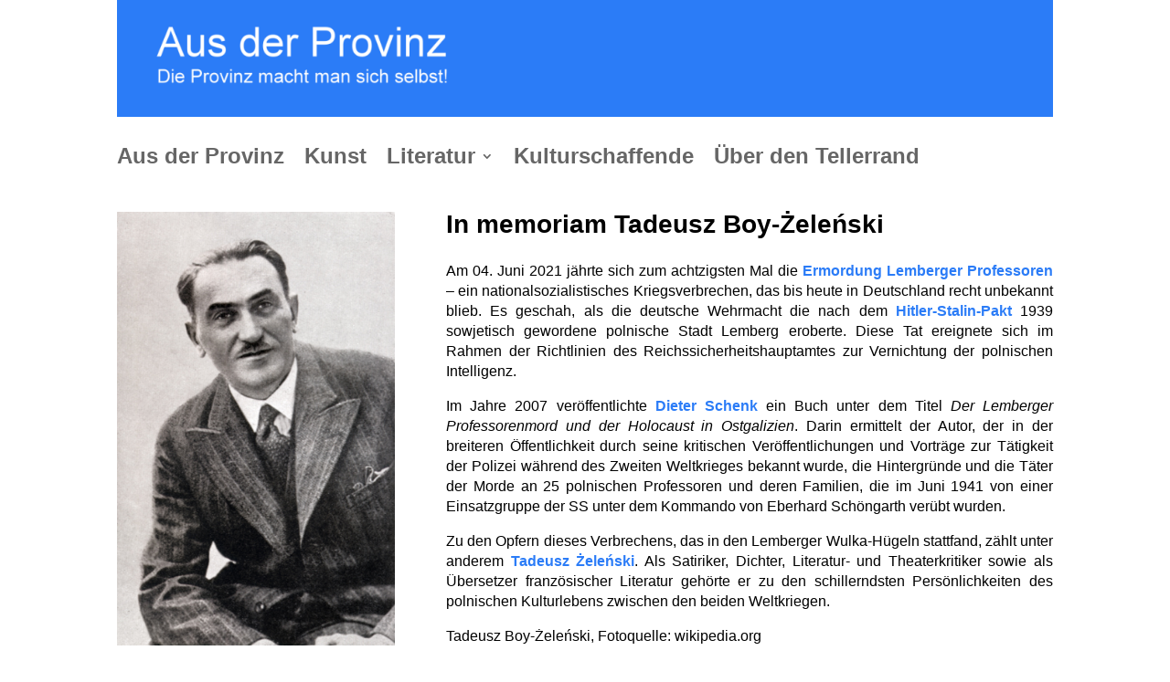

--- FILE ---
content_type: text/css
request_url: https://ausderprovinz.de/wp-content/et-cache/496/et-core-unified-496.min.css?ver=1767580025
body_size: -27
content:
.et-menu li li a{padding:6px 20px;width:460px}.nav li ul{position:absolute;padding:20px 0;width:400px}